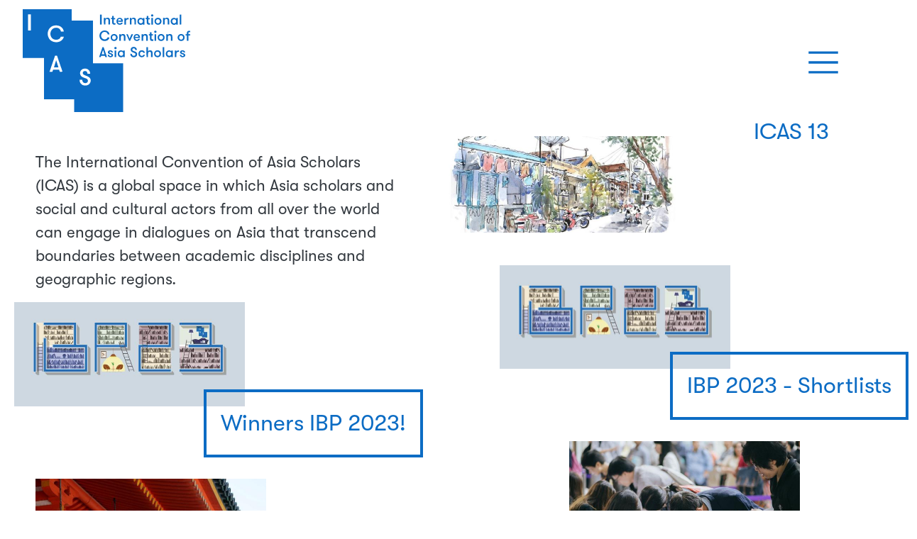

--- FILE ---
content_type: text/html; charset=UTF-8
request_url: https://icas.asia/es?page=1
body_size: 4972
content:
<!DOCTYPE html>
<html lang="es" dir="ltr">
  <head>
    <meta charset="utf-8" />
<script async src="https://www.googletagmanager.com/gtag/js?id=G-G1CHKS1BT4"></script>
<script>window.dataLayer = window.dataLayer || [];function gtag(){dataLayer.push(arguments)};gtag("js", new Date());gtag("set", "developer_id.dMDhkMT", true);gtag("config", "G-G1CHKS1BT4", {"groups":"default","page_placeholder":"PLACEHOLDER_page_location"});</script>
<meta name="Generator" content="Drupal 10 (https://www.drupal.org)" />
<meta name="MobileOptimized" content="width" />
<meta name="HandheldFriendly" content="true" />
<meta name="viewport" content="width=device-width, initial-scale=1, shrink-to-fit=no" />
<meta http-equiv="x-ua-compatible" content="ie=edge" />
<link rel="icon" href="/themes/custom/icas_bs/favicon.ico" type="image/vnd.microsoft.icon" />
<link rel="alternate" hreflang="en" href="https://icas.asia/" />
<link rel="canonical" href="https://icas.asia/homepage" />
<link rel="shortlink" href="https://icas.asia/node/446" />

    <title>Homepage | ICAS</title>
    <link rel="stylesheet" media="all" href="/sites/default/files/css/css_wqjBVOv21exTJLA2TqTpHEqI-wFKa214mOaITOE93bo.css?delta=0&amp;language=es&amp;theme=icas_bs&amp;include=[base64]" />
<link rel="stylesheet" media="all" href="/sites/default/files/css/css_9apVSno_1KrlkNw9i7QiyFyijv92AMVh21dGLYXtlc8.css?delta=1&amp;language=es&amp;theme=icas_bs&amp;include=[base64]" />

    <script src="https://use.fontawesome.com/releases/v5.12.0/js/all.js" defer crossorigin="anonymous"></script>
<script src="https://use.fontawesome.com/releases/v5.12.0/js/v4-shims.js" defer crossorigin="anonymous"></script>

  </head>
  <body class="layout-no-sidebars page-node-446 path-frontpage node--type-overview-page">
    <a href="#main-content" class="visually-hidden-focusable">
      Pasar al contenido principal
    </a>
    
      <div class="dialog-off-canvas-main-canvas" data-off-canvas-main-canvas>
    
<div id="page-wrapper">
  <div id="page">
    <header id="header" class="header" role="banner" aria-label="Site header">
                                <nav class="navbar bg-transparent" id="navbar-main">
                        <div class="container">
                            


  <a href="/es" title="Inicio" rel="home" class="navbar-brand">
          <img src="/themes/custom/icas_bs/logo.svg" alt="Inicio" class="site-logo" />
        <span class="site-name"></span>
  </a>


                              <button class="navbar-toggler collapsed" type="button" data-bs-toggle="offcanvas" data-bs-target="#CollapsingNavbar" aria-controls="CollapsingNavbar" aria-expanded="false" aria-label="Toggle navigation"><span class="navbar-toggler-icon"></span></button>
                <div class="offcanvas offcanvas-end" id="CollapsingNavbar">
                                      <div class="offcanvas-header">
                      <button type="button" class="btn-close text-reset" data-bs-dismiss="offcanvas" aria-label="Close"></button>
                    </div>
                    <div class="offcanvas-body">
                                      <nav role="navigation" aria-labelledby="block-icas-bs-main-menu-menu" id="block-icas-bs-main-menu" class="block block-menu navigation menu--main">
            
  <h2 class="visually-hidden" id="block-icas-bs-main-menu-menu">Main navigation</h2>
  

        
              <ul class="clearfix nav navbar-nav" data-component-id="bootstrap_barrio:menu_main">
                    <li class="nav-item menu-item--expanded dropdown">
                          <span class="nav-link dropdown-toggle nav-link-" data-bs-toggle="dropdown" aria-expanded="false" aria-haspopup="true">ICAS</span>
                        <ul class="dropdown-menu">
                    <li class="dropdown-item">
                          <a href="/icas13" class="nav-link--icas13">ICAS 13</a>
              </li>
                <li class="dropdown-item">
                          <a href="/about-icas" class="nav-link--about-icas">About</a>
              </li>
                <li class="dropdown-item">
                          <a href="http://eepurl.com/c_Dtm5" class="nav-link-http--eepurlcom-c-dtm5">Mailing list</a>
              </li>
                <li class="dropdown-item">
                          <a href="/icas-team" class="nav-link--icas-team">ICAS team</a>
              </li>
                <li class="dropdown-item">
                          <a href="/es/previous-conventions" class="nav-link--es-previous-conventions" data-drupal-link-system-path="previous-conventions">Previous conventions</a>
              </li>
                <li class="dropdown-item">
                          <a href="/africa-asia-initiative" class="nav-link--africa-asia-initiative">Africa-Asia initiative</a>
              </li>
                <li class="dropdown-item">
                          <a href="https://icas.asia/icas13-faq" class="nav-link-https--icasasia-icas13-faq">FAQs</a>
              </li>
        </ul>
  
              </li>
                <li class="nav-item menu-item--expanded dropdown">
                          <span class="nav-link dropdown-toggle nav-link-" data-bs-toggle="dropdown" aria-expanded="false" aria-haspopup="true">ICAS Book Prize</span>
                        <ul class="dropdown-menu">
                    <li class="dropdown-item">
                          <a href="/icas-book-prize" class="nav-link--icas-book-prize">Current IBP</a>
              </li>
                <li class="dropdown-item">
                          <a href="/es/ibp2023-submissions" class="nav-link--es-ibp2023-submissions" data-drupal-link-system-path="ibp2023-submissions">Submitted publications</a>
              </li>
                <li class="dropdown-item">
                          <a href="/es/ibp2023-thesis-submissions" class="nav-link--es-ibp2023-thesis-submissions" data-drupal-link-system-path="ibp2023-thesis-submissions">Submitted PhD theses</a>
              </li>
                <li class="dropdown-item">
                          <a href="/es/ibp2023-hk-article-submissions" class="nav-link--es-ibp2023-hk-article-submissions" data-drupal-link-system-path="ibp2023-hk-article-submissions">Submitted Hong Kong articles</a>
              </li>
                <li class="dropdown-item">
                          <a href="/es/previous-ibp" class="nav-link--es-previous-ibp" data-drupal-link-system-path="previous-ibp">Previous IBP Editions</a>
              </li>
        </ul>
  
              </li>
        </ul>
  



  </nav>


                                                        </div>
                                  </div>
                                                    </div>
                      </nav>
                  </header>
          <div class="highlighted">
        <aside class="container-xxl section clearfix" role="complementary">
            <div data-drupal-messages-fallback class="hidden"></div>


        </aside>
      </div>
            <div id="main-wrapper" class="layout-main-wrapper clearfix">
              <div id="main" class="container-xxl">
          
          <div class="row row-offcanvas row-offcanvas-left clearfix">
              <main class="main-content col" id="content" role="main">
                <section class="section">
                  <a href="#main-content" id="main-content" tabindex="-1"></a>
                    <div id="block-icas-bs-content" class="block block-system block-system-main-block">
  
    
      <div class="content">
      

<article data-history-node-id="446" lang="en" class="node node--type-overview-page node--view-mode-full clearfix">
  <header>
    
        
      </header>
  <div class="node__content clearfix">
    
            <div class="clearfix text-formatted field field--name-field-intro-text field--type-text-long field--label-hidden field__item"><p>The International Convention of Asia Scholars (ICAS) is a global space in which Asia scholars and social and cultural actors from all over the world can engage in dialogues on Asia that transcend boundaries between academic disciplines and geographic regions.</p>
</div>
      
<div  class="group-1">
    
      <div class="field field--name-field-homepage-link-group-1 field--type-entity-reference-revisions field--label-hidden field__items">
              <div class="field__item">  <div class="left-large-closed paragraph paragraph--type--homepage-item paragraph--view-mode--default">
          
            <div class="field field--name-field-home field--type-image field--label-hidden field__item">    <a href="https://icas.asia/icas13"><img loading="eager" srcset="/sites/default/files/styles/max_650x650/public/2024-01/Hongky%20Zein_1_0.jpg?itok=jklraDCE 1x" width="325" height="135" src="/sites/default/files/styles/max_325x325/public/2024-01/Hongky%20Zein_1_0.jpg?itok=wvLos_dr" alt=""></a>


</div>
      
            <div class="field field--name-field-homepage-link field--type-link field--label-hidden field__item"><a href="/icas13">ICAS 13</a></div>
      
      </div>
</div>
              <div class="field__item">  <div class="right-large-open paragraph paragraph--type--homepage-item paragraph--view-mode--default">
          
            <div class="field field--name-field-home field--type-image field--label-hidden field__item">    <a href="https://icas.asia/ibp-2023-shortlists"><img loading="eager" srcset="/sites/default/files/styles/max_650x650/public/2023-09/ibp23%20graphic2_0_1.jpg?itok=0xRKNR-5 1x" width="325" height="146" src="/sites/default/files/styles/max_325x325/public/2023-09/ibp23%20graphic2_0_1.jpg?itok=8OjWmXUv" alt=""></a>


</div>
      
            <div class="field field--name-field-homepage-link field--type-link field--label-hidden field__item"><a href="/ibp-2023-shortlists">IBP 2023 - Shortlists</a></div>
      
      </div>
</div>
              <div class="field__item">  <div class="left-large-open paragraph paragraph--type--homepage-item paragraph--view-mode--default">
          
            <div class="field field--name-field-home field--type-image field--label-hidden field__item">    <a href="https://icas.asia/winners-ibp-2023"><img loading="eager" srcset="/sites/default/files/styles/max_650x650/public/2023-09/ibp23%20graphic2_0_2.jpg?itok=sGD1Pf8A 1x" width="325" height="146" src="/sites/default/files/styles/max_325x325/public/2023-09/ibp23%20graphic2_0_2.jpg?itok=7kZYi26M" alt=""></a>


</div>
      
            <div class="field field--name-field-homepage-link field--type-link field--label-hidden field__item"><a href="/winners-ibp-2023">Winners IBP 2023!</a></div>
      
      </div>
</div>
          </div>
  
  </div>
<div  class="group-2">
    
      <div class="field field--name-field-homepage-link-group-2 field--type-entity-reference-revisions field--label-hidden field__items">
              <div class="field__item">  <div class="right-small-closed paragraph paragraph--type--homepage-item paragraph--view-mode--default">
          
            <div class="field field--name-field-home field--type-image field--label-hidden field__item">    <a href="http://eepurl.com/c_Dtm5"><img loading="eager" srcset="/sites/default/files/styles/max_650x650/public/2022-07/Stay_informed_ICAS10.jpg?itok=8S-Qa0_a 1x" width="325" height="217" src="/sites/default/files/styles/max_325x325/public/2022-07/Stay_informed_ICAS10.jpg?itok=tFJoDwZL" alt=""></a>


</div>
      
            <div class="field field--name-field-homepage-link field--type-link field--label-hidden field__item"><a href="http://eepurl.com/c_Dtm5">Subscribe to our mailing list</a></div>
      
      </div>
</div>
              <div class="field__item">  <div class="left-small-open paragraph paragraph--type--homepage-item paragraph--view-mode--default">
          
            <div class="field field--name-field-home field--type-image field--label-hidden field__item">    <a href="https://icas.asia/icas-12-conference-proceedings"><img loading="eager" srcset="/sites/default/files/styles/max_650x650/public/2023-05/Join-ICAS-12-in-Kyoto-%28ICAS-12%29_1A.png.jpg?itok=Ysc87QDB 1x" width="325" height="217" src="/sites/default/files/styles/max_325x325/public/2023-05/Join-ICAS-12-in-Kyoto-%28ICAS-12%29_1A.png.jpg?itok=bUP-GtoU" alt=""></a>


</div>
      
            <div class="field field--name-field-homepage-link field--type-link field--label-hidden field__item"><a href="/icas-12-conference-proceedings">ICAS 12 Conference Proceedings</a></div>
      
      </div>
</div>
          </div>
  
  </div>
  </div>
</article>

    </div>
  </div>


                </section>
              </main>
                                  </div>
        </div>
          </div>
        <footer class="site-footer">
              <div class="container-xxl">
                      <div class="site-footer__top clearfix">
                <section class="row region region-footer-first">
    <div id="block-footerlogos" class="block-content-basic block block-block-content block-block-content9b35fb00-4840-4fcc-96c3-11e2f652ab71">
  
    
      <div class="content">
      
            <div class="clearfix text-formatted field field--name-body field--type-text-with-summary field--label-hidden field__item"><p><img class="footer-logo" src="/themes/custom/icas_bs/images/logo-footer-ICAS.svg" data-entity-uuid data-entity-type alt="ICAS logo"><a href="https://www.iias.asia"><img class="footer-logo" src="/themes/custom/icas_bs/images/logo-footer-IIAS.svg" data-entity-uuid data-entity-type alt="IIAS logo"></a></p>
</div>
      
    </div>
  </div>
<nav role="navigation" aria-labelledby="block-icas-menu" id="block-icas" class="block block-menu navigation menu--icas">
      
  <h2 id="block-icas-menu">ICAS</h2>
  

        
                  <ul class="clearfix nav" data-component-id="bootstrap_barrio:menu">
                    <li class="nav-item">
                <a href="/about-icas" class="nav-link nav-link--about-icas">About</a>
              </li>
                <li class="nav-item">
                <a href="https://iias.us17.list-manage.com/subscribe?u=5bda00a9569229289e9e2cd5c&amp;id=e20ff6c969" class="nav-link nav-link-https--iiasus17list-managecom-subscribeu5bda00a9569229289e9e2cd5cide20ff6c969">Mailing list</a>
              </li>
                <li class="nav-item">
                <a href="/icas-team" class="nav-link nav-link--icas-team">ICAS team</a>
              </li>
                <li class="nav-item">
                <a href="/es/previous-conventions" class="nav-link nav-link--es-previous-conventions" data-drupal-link-system-path="previous-conventions">Previous conventions</a>
              </li>
                <li class="nav-item">
                <a href="/africa-asia-initiative" class="nav-link nav-link--africa-asia-initiative">Africa–Asia Initiative</a>
              </li>
        </ul>
  



  </nav>
<nav role="navigation" aria-labelledby="block-ibp-menu" id="block-ibp" class="block block-menu navigation menu--ibp">
      
  <h2 id="block-ibp-menu">IBP</h2>
  

        
                  <ul class="clearfix nav" data-component-id="bootstrap_barrio:menu">
                    <li class="nav-item">
                <a href="/icas-book-prize" class="nav-link nav-link--icas-book-prize">Current IBP</a>
              </li>
                <li class="nav-item">
                <a href="/es/ibp2023-submissions" class="nav-link nav-link--es-ibp2023-submissions" data-drupal-link-system-path="ibp2023-submissions">Submitted publications</a>
              </li>
                <li class="nav-item">
                <a href="/es/ibp2023-thesis-submissions" class="nav-link nav-link--es-ibp2023-thesis-submissions" data-drupal-link-system-path="ibp2023-thesis-submissions">Submitted PhD theses</a>
              </li>
                <li class="nav-item">
                <a href="/es/ibp2023-hk-article-submissions" class="nav-link nav-link--es-ibp2023-hk-article-submissions" data-drupal-link-system-path="ibp2023-hk-article-submissions">Submitted Hong Kong articles</a>
              </li>
                <li class="nav-item">
                <a href="/es/previous-ibp" class="nav-link nav-link--es-previous-ibp" data-drupal-link-system-path="previous-ibp">Previous IBP editions</a>
              </li>
        </ul>
  



  </nav>
<div id="block-contact" class="block-content-basic block block-block-content block-block-content2f7dcb3a-c143-4e01-8b03-24b16a385b81">
  
    
      <div class="content">
      
            <div class="clearfix text-formatted field field--name-body field--type-text-with-summary field--label-hidden field__item"><div class="footer-contact">
<div class="contact-box"><strong>ICAS &amp; IBP Secretariat</strong>&nbsp;&nbsp;<br>Witte Singel 27A<br>2311 BG Leiden&nbsp;&nbsp;<br>The Netherlands&nbsp;&nbsp;<br>T +31-71-527 2227&nbsp;&nbsp;<br>ICAS 13: <a href="mailto:icas13@iias.nl">icas13@iias.nl</a>&nbsp;<br>IBP: <a href="mailto:ibp@iias.nl" mailto="ibp@iias.nl">ibp@iias.nl</a></div>
<div class="socials">&nbsp;&nbsp;&nbsp;&nbsp;&nbsp;</div>
</div>
</div>
      
    </div>
  </div>
<div id="block-icas-bs-socialmedialinks" class="block-social-media-links block block-social-media-links-block">
  
    
      <div class="content">
      

<ul class="social-media-links--platforms platforms inline horizontal">
      <li>
      <a class="social-media-link-icon--facebook" href="https://www.facebook.com/asiascholars"  >
        <span class='fab fa-facebook fa-lg'></span>
      </a>

          </li>
      <li>
      <a class="social-media-link-icon--linkedin" href="https://www.linkedin.com/company/asianstudies"  >
        <span class='fab fa-linkedin fa-lg'></span>
      </a>

          </li>
      <li>
      <a class="social-media-link-icon--instagram" href="https://www.instagram.com/asiascholars"  >
        <span class='fab fa-instagram fa-lg'></span>
      </a>

          </li>
      <li>
      <a class="social-media-link-icon--twitter" href="https://x.com/asiascholars"  >
        <span class='fab fa-x-twitter fa-lg'></span>
      </a>

          </li>
      <li>
      <a class="social-media-link-icon--youtube" href="https://www.youtube.com/asianstudies"  >
        <span class='fab fa-youtube fa-lg'></span>
      </a>

          </li>
  </ul>

    </div>
  </div>

  </section>

              
              
              
            </div>
                            </div>
          </footer>
  </div>
</div>

  </div>

    
    <script type="application/json" data-drupal-selector="drupal-settings-json">{"path":{"baseUrl":"\/","pathPrefix":"es\/","currentPath":"node\/446","currentPathIsAdmin":false,"isFront":true,"currentLanguage":"es","currentQuery":{"page":"1"}},"pluralDelimiter":"\u0003","suppressDeprecationErrors":true,"google_analytics":{"account":"G-G1CHKS1BT4","trackOutbound":true,"trackMailto":true,"trackTel":true,"trackDownload":true,"trackDownloadExtensions":"7z|aac|arc|arj|asf|asx|avi|bin|csv|doc(x|m)?|dot(x|m)?|exe|flv|gif|gz|gzip|hqx|jar|jpe?g|js|mp(2|3|4|e?g)|mov(ie)?|msi|msp|pdf|phps|png|ppt(x|m)?|pot(x|m)?|pps(x|m)?|ppam|sld(x|m)?|thmx|qtm?|ra(m|r)?|sea|sit|tar|tgz|torrent|txt|wav|wma|wmv|wpd|xls(x|m|b)?|xlt(x|m)|xlam|xml|z|zip"},"field_group":{"html_element":{"mode":"default","context":"view","settings":{"classes":"group-1","id":"","element":"div","show_label":false,"label_element":"h3","label_element_classes":"","attributes":"","effect":"none","speed":"fast"}}},"user":{"uid":0,"permissionsHash":"9e6119d824b4084b661e477e24388b234002f4f39b12b9f209a8149f0f45d81c"}}</script>
<script src="/sites/default/files/js/js_9YFqXGrH_Dgh3SVU06ofbNXCYnczH73ojBCqTYC7DkM.js?scope=footer&amp;delta=0&amp;language=es&amp;theme=icas_bs&amp;include=eJx9ydEKgCAMQNEfMv0k2cTWYLpwo_Dv6yWIHnq7nIuqbj5gz8I4YMyEj4RVu8NZTVtNr4520N-LtnELpEpSM3SQ6VwsfSFwAct4D1EEWcyncKcLqLo56w"></script>

  </body>
</html>


--- FILE ---
content_type: image/svg+xml
request_url: https://icas.asia/themes/custom/icas_bs/images/logo-footer-ICAS.svg
body_size: 9347
content:
<?xml version="1.0" encoding="utf-8"?>
<!-- Generator: Adobe Illustrator 24.0.1, SVG Export Plug-In . SVG Version: 6.00 Build 0)  -->
<svg version="1.1" id="Layer_1" xmlns="http://www.w3.org/2000/svg" xmlns:xlink="http://www.w3.org/1999/xlink" x="0px" y="0px"
	 viewBox="0 0 355 216" style="enable-background:new 0 0 355 216;" xml:space="preserve">
<style type="text/css">
	.st0{fill:#FFFFFF;}
</style>
<title>ICAS logo footer</title>
<polygon class="st0" points="67.6,121.7 76.5,121.7 72.1,107.2 "/>
<path class="st0" d="M145.5,113.6V28.3h-42.6V5.5H5.3v97.6h42.6v82.4h60.2v25.7h97.6v-97.6H145.5z M21.4,47.8h-5.5V15.7h5.5
	L21.4,47.8z M79.5,130.5l-1.4-4.1H66l-1.4,4.1h-5.5l11.1-32.1h3.7L85,130.5L79.5,130.5z M72.9,66.8c4-0.1,7.5-2.6,8.8-6.4h5.8
	c-1.4,6.2-7.3,11.1-15.2,11.1c-10.5,0-16.9-7.8-16.9-16.9c0-8.7,6.2-16.8,16.3-16.8c9.6,0,14.8,5.5,15.8,12.5h-5.6
	c-0.7-4.6-4.9-8-9.6-7.8c-7.4,0-11.6,5.8-11.6,12.1C60.7,61.2,65.1,66.8,72.9,66.8z M129.9,158.1c-5.8,0-11.1-4.1-11.1-11.3h5.3
	c0,4.2,2.6,6.6,6.2,6.6c2.9,0,5.3-1.9,5.3-4.8c0-3.3-2.9-4.3-5.1-5.1c-5.9-2.1-10.6-3.9-10.6-10.3c0-5.3,4.6-8.8,10-8.8
	c5.8,0,10.2,4.1,10.2,10.1h-5.3c0-3.2-1.8-5.3-4.8-5.3c-2.6,0-4.8,1.4-4.8,4.1s2.3,3.9,4.7,4.7c5,1.8,11,3.9,11,10.1
	C140.9,154.6,135.9,158.1,129.9,158.1L129.9,158.1z"/>
<path class="st0" d="M159.4,16.6h3.4v19.9h-3.4V16.6z"/>
<path class="st0" d="M167.1,23.2h3.1v1.9c0.9-1.5,2.6-2.3,4.3-2.2c1.6-0.1,3.1,0.5,4,1.8c0.7,1.2,1,2.6,0.9,3.9v7.9h-3.1v-6.8
	c0-2.3-0.6-4-2.9-4s-3.2,1.7-3.2,4v6.8h-3.1L167.1,23.2z"/>
<path class="st0" d="M190.5,36.5c-0.8,0.1-1.5,0.2-2.3,0.2c-1.5,0-4.3-0.2-4.3-4.6v-6.1h-2.2v-2.6h2.3v-4h3.1v4h3v2.6h-3v5.4
	c0,2.3,0.7,2.6,1.9,2.6c0.5,0,1,0,1.6-0.1L190.5,36.5z"/>
<path class="st0" d="M195.4,30.8c0.1,1.9,1,3.4,3.5,3.4c1.2,0.2,2.4-0.6,2.8-1.7h3.1c-0.4,2.3-2.6,4.3-5.9,4.3c-4.4,0-6.6-3.1-6.6-7
	s2.4-7,6.5-7c3.3-0.1,6.1,2.6,6.1,5.9c0,0,0,0.1,0,0.1c0,0.6,0,1.3-0.1,1.9L195.4,30.8z M195.4,28.5h6.6c0.1-1.7-1.2-3.1-2.8-3.3
	c-0.1,0-0.2,0-0.4,0c-1.7-0.2-3.2,1.1-3.4,2.8C195.4,28.2,195.4,28.3,195.4,28.5z"/>
<path class="st0" d="M216.8,26.1c-0.4-0.1-0.8-0.1-1.2-0.1c-2.6,0-4.1,1.5-4.1,4.8v5.7h-3.1V23.2h3.1v2.1c0.9-1.4,2.4-2.3,4.1-2.3
	c0.4,0,0.8,0.1,1.2,0.2V26.1z"/>
<path class="st0" d="M219.3,23.2h3.1v1.9c0.9-1.5,2.6-2.3,4.3-2.2c1.6-0.1,3.1,0.5,4,1.8c0.7,1.2,1,2.6,0.9,3.9v7.9h-3.1v-6.8
	c0-2.3-0.6-4-2.9-4s-3.2,1.7-3.2,4v6.8h-3.1V23.2z"/>
<path class="st0" d="M248.6,23.2v13.2h-3.1v-1.8c-0.9,1.3-2.5,2.1-4.1,2.1c-3.7,0-6.8-3-6.8-6.7c0-0.1,0-0.2,0-0.3
	c-0.1-3.7,2.8-6.8,6.5-6.9c0.1,0,0.2,0,0.2,0c1.6,0,3.2,0.8,4.1,2.1v-1.8H248.6z M245.5,29.9c0.2-2.1-1.5-4-3.6-4.2s-4,1.5-4.2,3.6
	c0,0.2,0,0.4,0,0.6c-0.2,2.1,1.5,4,3.6,4.2c2.1,0.2,4-1.5,4.2-3.6C245.5,30.2,245.5,30,245.5,29.9z"/>
<path class="st0" d="M260,36.5c-0.8,0.1-1.5,0.2-2.3,0.2c-1.5,0-4.3-0.2-4.3-4.6v-6.1h-2.2v-2.6h2.2v-4h3.1v4h3v2.6h-3v5.4
	c0,2.3,0.7,2.6,1.9,2.6c0.5,0,1,0,1.6-0.1V36.5z"/>
<path class="st0" d="M264.1,16.1c1.3,0,2.3,1,2.3,2.3c0,1.3-1,2.3-2.3,2.3c-1.3,0-2.3-1-2.3-2.3c0,0,0,0,0,0
	C261.8,17.2,262.9,16.1,264.1,16.1z M262.6,23.2h3.1v13.2h-3.1V23.2z"/>
<path class="st0" d="M268.8,29.9c0-3.9,3.1-7,7-7s7,3.1,7,7s-3.1,7-7,7S268.8,33.7,268.8,29.9z M279.7,29.9c0.2-2.1-1.4-4-3.5-4.2
	s-4,1.4-4.2,3.5c0,0.2,0,0.5,0,0.7c-0.2,2.1,1.4,4,3.5,4.2c2.1,0.2,4-1.4,4.2-3.5C279.7,30.3,279.7,30.1,279.7,29.9z"/>
<path class="st0" d="M286,23.2h3.1v1.9c0.9-1.5,2.6-2.3,4.3-2.2c1.6-0.1,3.1,0.5,4,1.8c0.7,1.2,1,2.6,0.9,3.9v7.9h-3.1v-6.8
	c0-2.3-0.6-4-2.9-4s-3.2,1.7-3.2,4v6.8H286V23.2z"/>
<path class="st0" d="M315.3,23.2v13.2h-3.1v-1.8c-0.9,1.3-2.5,2.1-4.1,2.1c-3.7,0-6.8-3-6.8-6.7c0-0.1,0-0.2,0-0.3
	c-0.1-3.7,2.8-6.8,6.5-6.9c0.1,0,0.2,0,0.2,0c1.6,0,3.1,0.8,4.1,2.1v-1.8H315.3z M312.2,29.9c0.2-2.1-1.4-4-3.5-4.2s-4,1.4-4.2,3.5
	c0,0.2,0,0.5,0,0.7c-0.2,2.1,1.4,4,3.5,4.2c2.1,0.2,4-1.4,4.2-3.5C312.3,30.3,312.3,30.1,312.2,29.9z"/>
<path class="st0" d="M319.4,16.6h3.1v19.9h-3.1V16.6z"/>
<path class="st0" d="M178.3,62.5c-0.9,3.9-4.5,6.9-9.4,6.9c-5.6,0.2-10.2-4.2-10.4-9.7c0-0.2,0-0.5,0-0.7c0-5.4,3.9-10.4,10.1-10.4
	c5.9,0,9.1,3.4,9.8,7.7h-3.4c-0.5-2.9-3-4.9-5.9-4.8c-4.6,0-7.2,3.6-7.2,7.5c-0.2,3.9,2.8,7.3,6.8,7.5c0.2,0,0.5,0,0.7,0
	c2.5-0.1,4.6-1.7,5.4-4L178.3,62.5z"/>
<path class="st0" d="M180.6,62.3c0-3.9,3.1-7,6.9-7c3.9,0,7,3.1,7,7c0,3.9-3.1,7-6.9,7c0,0-0.1,0-0.1,0c-3.7,0.1-6.9-2.9-6.9-6.6
	C180.6,62.5,180.6,62.4,180.6,62.3z M191.5,62.3c-0.2-2.1-2-3.8-4.2-3.6c-2.1,0.2-3.8,2-3.6,4.2c0.2,2,1.8,3.6,3.9,3.6
	c2.2,0,4-1.9,3.9-4.1C191.5,62.3,191.5,62.3,191.5,62.3z"/>
<path class="st0" d="M197.9,55.6h3.1v1.8c0.9-1.5,2.6-2.3,4.3-2.2c1.6-0.1,3.1,0.5,4,1.8c0.7,1.2,1,2.6,0.9,3.9v7.9H207V62
	c0-2.3-0.7-4-2.9-4s-3.1,1.8-3.1,4v6.8h-3.1L197.9,55.6z"/>
<path class="st0" d="M215.1,55.6l3.6,8.8l3.7-8.8h3.3l-6,13.2h-2.1l-5.9-13.2H215.1z"/>
<path class="st0" d="M229.7,63.2c0.1,1.9,1,3.4,3.6,3.4c1.2,0.2,2.4-0.6,2.8-1.7h3.1c-0.4,2.3-2.6,4.3-5.9,4.3c-4.5,0-6.6-3.1-6.6-7
	s2.4-7,6.5-7c3.3-0.1,6.1,2.6,6.1,5.9c0,0,0,0.1,0,0.1c0,0.6,0,1.3-0.1,1.9L229.7,63.2z M229.7,60.9h6.6c0.1-1.7-1.1-3.1-2.8-3.3
	c-0.1,0-0.3,0-0.4,0c-1.7-0.2-3.2,1.1-3.4,2.8C229.7,60.6,229.7,60.7,229.7,60.9z"/>
<path class="st0" d="M242.7,55.6h3.1v1.8c0.9-1.5,2.6-2.3,4.3-2.2c1.6-0.1,3.1,0.5,4,1.8c0.7,1.2,1,2.5,0.9,3.9v7.9h-3.1V62
	c0-2.3-0.6-4-2.9-4s-3.2,1.7-3.2,4v6.8h-3.1L242.7,55.6z"/>
<path class="st0" d="M266.2,68.9c-0.8,0.1-1.5,0.2-2.3,0.2c-1.5,0-4.3-0.2-4.3-4.7v-6.2h-2.2v-2.6h2.2v-4h3.1v4h3v2.6h-3v5.4
	c0,2.3,0.7,2.6,1.9,2.6c0.5,0,1,0,1.6-0.1V68.9z"/>
<path class="st0" d="M270.3,48.5c1.3,0,2.3,1,2.3,2.3c0,1.3-1,2.3-2.3,2.3c-1.3,0-2.3-1-2.3-2.3C268.1,49.6,269.1,48.5,270.3,48.5z
	 M268.8,55.6h3.1v13.2h-3.1V55.6z"/>
<path class="st0" d="M275,62.3c0-3.9,3.1-7,6.9-7c3.9,0,7,3.1,7,6.9s-3.1,7-6.9,7c0,0,0,0,0,0c-3.7,0.1-6.9-2.8-7-6.6
	C275,62.5,275,62.4,275,62.3z M285.9,62.3c-0.2-2.1-2-3.8-4.2-3.6c-2.1,0.2-3.8,2-3.6,4.2c0.2,2,1.9,3.6,3.9,3.6
	c2.2,0,4-1.9,3.9-4.1C285.9,62.3,285.9,62.3,285.9,62.3L285.9,62.3z"/>
<path class="st0" d="M292.3,55.6h3.1v1.8c0.9-1.5,2.6-2.3,4.3-2.2c1.6-0.1,3.1,0.5,4,1.8c0.7,1.2,1,2.6,0.9,3.9v7.9h-3.1V62
	c0-2.3-0.6-4-2.9-4s-3.2,1.7-3.2,4v6.8h-3.1L292.3,55.6z"/>
<path class="st0" d="M315.1,62.3c0-3.9,3.1-7,7-7c3.9,0,7,3.1,7,7c0,3.9-3.1,7-7,7c0,0-0.1,0-0.1,0c-3.7,0.1-6.8-2.9-6.9-6.6
	C315.1,62.5,315.1,62.4,315.1,62.3z M325.9,62.3c-0.2-2.1-2-3.8-4.2-3.6c-2.1,0.2-3.8,2-3.6,4.2c0.2,2,1.8,3.6,3.8,3.6
	c2.2,0,4-1.8,3.9-4.1C325.9,62.3,325.9,62.3,325.9,62.3z"/>
<path class="st0" d="M339.9,51.8c-0.4-0.1-0.9-0.2-1.4-0.2c-1,0-2.1,0-2.1,2.1v2h3.5v2.6h-3.5v10.6h-3.1V58.2h-2.7v-2.6h2.7V54
	c0-5,3.2-5.2,4.8-5.2c0.6,0,1.2,0.1,1.8,0.3L339.9,51.8z"/>
<path class="st0" d="M170,101.3l-0.9-2.5h-7.4l-0.9,2.5h-3.4l6.9-19.9h2.3l6.9,19.9H170z M165.4,86.8l-2.8,9h5.5L165.4,86.8z"/>
<path class="st0" d="M185.5,97.6c0,2.8-2.4,4-5.3,4s-5.4-1.7-5.4-4.8h3c0,1.7,1.1,2.3,2.6,2.3c1.2,0,2.2-0.4,2.2-1.5
	s-1.3-1.3-4.1-2.4c-1.8-0.7-3.1-1.4-3.1-3.7c0-2.5,2.3-3.8,5-3.8s5,1.9,5,4.5h-3c0.1-1-0.7-1.9-1.7-2c-0.2,0-0.3,0-0.5,0
	c-1.1,0-1.9,0.5-1.9,1.4c0,1.1,1.2,1.3,3.6,2.2C183.7,94.5,185.5,95.2,185.5,97.6z"/>
<path class="st0" d="M190.4,80.9c1.3,0,2.3,1,2.3,2.3c0,1.3-1,2.3-2.3,2.3c-1.3,0-2.3-1-2.3-2.3c0,0,0,0,0,0
	C188.1,82,189.1,80.9,190.4,80.9z M188.8,88h3.1v13.2h-3.1V88z"/>
<path class="st0" d="M209,88v13.2h-3.1v-1.8c-0.9,1.3-2.5,2.1-4.1,2.1c-3.8-0.5-6.6-3.9-6.1-7.8c0.4-3.2,2.9-5.7,6.1-6.1
	c1.6,0,3.2,0.8,4.1,2.1V88H209z M205.9,94.6c-0.2-2.1-2-3.8-4.2-3.6c-2.1,0.2-3.8,2-3.6,4.2c0.2,2,1.8,3.6,3.9,3.6
	c2.2,0,4-1.8,3.9-4.1C205.9,94.7,205.9,94.7,205.9,94.6L205.9,94.6z"/>
<path class="st0" d="M223,94.8c-0.2,2,1.3,3.9,3.3,4c0.2,0,0.3,0,0.5,0c1.7,0.1,3.1-1.1,3.2-2.7c0-0.1,0-0.1,0-0.2
	c0-2-1.8-2.7-3.1-3.2c-3.6-1.3-6.6-2.4-6.6-6.3c0-3.3,2.8-5.4,6.2-5.4c3.3-0.1,6.2,2.5,6.3,5.8c0,0.1,0,0.3,0,0.4h-3.3
	c0-1.9-1.1-3.3-3-3.3c-1.6,0-3,0.8-3,2.5s1.4,2.4,2.9,2.9c3.1,1.1,6.8,2.4,6.8,6.2c0,4.1-3.1,6.2-6.8,6.2c-3.7,0.1-6.7-2.8-6.8-6.4
	c0-0.2,0-0.4,0-0.6L223,94.8z"/>
<path class="st0" d="M245.9,92.9c-0.2-1.4-1-2.4-3.1-2.4c-2.4,0-3.6,2-3.6,4.2s1.1,4.2,3.7,4.2c1.4,0.2,2.7-0.7,3-2.1h3.1
	c-0.4,2.8-2.4,4.9-6.3,4.9c-4.3,0-6.6-3.3-6.6-6.9s2.3-7,6.6-7s6.1,2.6,6.3,5.2L245.9,92.9z"/>
<path class="st0" d="M252.2,81.4h3.1v8.5c0.9-1.5,2.6-2.3,4.3-2.2c1.6-0.1,3.1,0.5,4,1.8c0.7,1.2,1,2.6,0.9,3.9v7.9h-3.1v-6.8
	c0-2.3-0.6-4-2.9-4s-3.2,1.7-3.2,4v6.8h-3.1L252.2,81.4z"/>
<path class="st0" d="M267.6,94.6c0-3.9,3.1-7,6.9-7c3.9,0,7,3.1,7,6.9c0,3.9-3.1,7-6.9,7c0,0-0.1,0-0.1,0c-3.7,0.1-6.9-2.9-7-6.6
	C267.6,94.9,267.6,94.8,267.6,94.6z M278.4,94.6c-0.2-2.1-2-3.8-4.2-3.6s-3.8,2-3.6,4.2c0.2,2,1.8,3.6,3.9,3.6c2.2,0,4-1.9,3.9-4.1
	C278.5,94.7,278.5,94.7,278.4,94.6L278.4,94.6z"/>
<path class="st0" d="M284.8,81.4h3.1v19.9h-3.1V81.4z"/>
<path class="st0" d="M305.1,88v13.2h-3.1v-1.8c-0.9,1.3-2.4,2.1-4.1,2.1c-3.8-0.5-6.6-3.9-6.1-7.8c0.4-3.2,2.9-5.7,6.1-6.1
	c1.6,0,3.2,0.8,4.1,2.1V88H305.1z M302.1,94.6c-0.2-2.1-2-3.8-4.2-3.6s-3.8,2-3.6,4.2c0.2,2,1.8,3.6,3.9,3.6c2.2,0,4-1.9,3.9-4.1
	C302.1,94.7,302.1,94.7,302.1,94.6L302.1,94.6z"/>
<path class="st0" d="M317.6,90.9c-0.4-0.1-0.8-0.2-1.2-0.2c-2.6,0-4.1,1.5-4.1,4.8v5.7h-3.1V88h3.1v2.1c0.9-1.4,2.4-2.3,4.1-2.3
	c0.4,0,0.8,0.1,1.2,0.2V90.9z"/>
<path class="st0" d="M330,97.6c0,2.8-2.4,4-5.3,4s-5.4-1.7-5.4-4.8h3c0,1.7,1.1,2.3,2.5,2.3c1.2,0,2.2-0.4,2.2-1.5s-1.3-1.3-4.1-2.4
	c-1.9-0.7-3.1-1.4-3.1-3.7c0-2.5,2.3-3.8,5-3.8s5,1.9,5,4.5h-3c0.1-1-0.7-1.9-1.7-2c-0.1,0-0.3,0-0.4,0c-1,0-1.9,0.5-1.9,1.4
	c0,1.1,1.2,1.3,3.6,2.2C328.3,94.5,330,95.2,330,97.6z"/>
</svg>


--- FILE ---
content_type: image/svg+xml
request_url: https://icas.asia/themes/custom/icas_bs/images/logo-footer-IIAS.svg
body_size: 10683
content:
<svg xmlns="http://www.w3.org/2000/svg" xmlns:xlink="http://www.w3.org/1999/xlink" width="139" height="83" viewBox="0 0 139 83"><defs><path id="a" d="M121.44 5699.94h3.502l-1.75-5.79z"/><path id="b" d="M141.29 5724.8c-.795.689-1.869 1.053-3.101 1.053-1.193 0-2.266-.405-3.061-1.214-.875-.85-1.352-2.025-1.352-3.401h2.147c0 1.62.954 2.631 2.465 2.631 1.192 0 2.067-.81 2.067-1.903 0-1.336-1.153-1.74-2.027-2.065-1.273-.445-2.267-.85-2.982-1.417-.835-.688-1.233-1.538-1.233-2.753 0-1.012.438-1.943 1.193-2.591.716-.648 1.71-.972 2.783-.972 2.385 0 4.095 1.7 4.095 4.09h-2.147c0-1.296-.755-2.146-1.908-2.146s-1.909.648-1.909 1.62c0 1.052.955 1.538 1.869 1.902h.04c.994.365 2.067.77 2.902 1.377.954.688 1.431 1.579 1.431 2.712.04 1.296-.437 2.349-1.272 3.077zm-15.156-21.266l-.557-1.658h-4.776l-.557 1.658h-2.23v-.04l4.419-12.987h1.512l4.418 13.027zm-13.572-21.367h-2.189v-13.078h2.19zm-17.154 12.986h-2.19v-13.027h2.19zm58.507-8.735H145V5665h-38.846v12.997H89v39.516h26.07v8.38h15.084v21.986H169v-39.517h-15.085z"/><path id="c" d="M159.81 5668.5h1.372v8.234h-1.372z"/><path id="d" d="M162.87 5671.226h1.25v.744c.324-.579.97-.91 1.736-.91.767 0 1.291.29 1.614.745.282.414.363.869.363 1.614v3.269h-1.25v-2.856c0-.951-.283-1.655-1.17-1.655-.889 0-1.292.704-1.292 1.655v2.856h-1.251v-5.462z"/><path id="e" d="M172.31 5676.729a5.137 5.137 0 0 1-.927.082c-.605 0-1.735-.082-1.735-1.944v-2.566h-.888v-1.076h.888v-1.655h1.25v1.655h1.211v1.076h-1.21v2.276c0 .952.282 1.076.766 1.076.202 0 .525-.042.646-.042v1.118z"/><path id="f" d="M174.253 5673.413h2.658c0-.823-.523-1.358-1.289-1.358-.765 0-1.37.452-1.37 1.358zm-.002.957c.04.787.403 1.407 1.452 1.407.726 0 .969-.33 1.13-.703h1.25c-.16.952-1.048 1.78-2.38 1.78-1.816 0-2.663-1.284-2.663-2.897 0-1.656.968-2.897 2.623-2.897 1.372 0 2.461 1.076 2.461 2.483 0 .207 0 .455-.04.786h-3.833z"/><path id="g" d="M182.89 5672.431c-.202-.041-.283-.041-.485-.041-1.049 0-1.654.62-1.654 1.986v2.359H179.5v-5.504h1.25v.91c.243-.496.929-.951 1.655-.951.202 0 .363.041.484.083z"/><path id="h" d="M183.86 5671.226h1.25v.744c.324-.579.97-.91 1.736-.91.767 0 1.291.29 1.614.745.282.414.363.869.363 1.614v3.269h-1.25v-2.856c0-.951-.283-1.655-1.17-1.655-.889 0-1.292.704-1.292 1.655v2.856h-1.251z"/><path id="i" d="M194.388 5674c0-.952-.605-1.739-1.573-1.739-.929 0-1.574.787-1.574 1.738 0 .952.605 1.738 1.574 1.738.968 0 1.573-.827 1.573-1.738zm1.251-2.773v5.462h-1.25v-.745c-.324.538-1.05.87-1.655.87-1.614 0-2.744-1.325-2.744-2.897 0-1.573 1.13-2.897 2.744-2.897.605 0 1.331.331 1.654.869v-.745h1.251z"/><path id="j" d="M200.24 5676.729a5.137 5.137 0 0 1-.927.082c-.605 0-1.735-.082-1.735-1.944v-2.566h-.888v-1.076h.888v-1.655h1.25v1.655h1.211v1.076h-1.21v2.276c0 .952.282 1.076.766 1.076.202 0 .525-.042.646-.042z"/><path id="k" d="M201.242 5671.228h1.251v5.462h-1.25zm.646-2.938c.525 0 .928.414.928.952s-.403.951-.928.951c-.524 0-.928-.413-.928-.951s.404-.952.928-.952z"/><path id="l" d="M208.148 5673.992c0-.948-.605-1.731-1.573-1.731-.929 0-1.574.783-1.574 1.73 0 .948.605 1.731 1.574 1.731.968 0 1.573-.824 1.573-1.73zm-4.398.005c0-1.573 1.13-2.897 2.825-2.897 1.735 0 2.824 1.324 2.824 2.897 0 1.572-1.13 2.896-2.824 2.896-1.695-.041-2.825-1.365-2.825-2.896z"/><path id="m" d="M210.69 5671.226h1.25v.744c.324-.579.97-.91 1.736-.91.767 0 1.291.29 1.614.745.282.414.363.869.363 1.614v3.269h-1.25v-2.856c0-.951-.283-1.655-1.17-1.655-.889 0-1.292.704-1.292 1.655v2.856h-1.251z"/><path id="n" d="M221.218 5674c0-.952-.605-1.739-1.573-1.739-.929 0-1.574.787-1.574 1.738 0 .952.605 1.738 1.574 1.738.968 0 1.573-.827 1.573-1.738zm1.251-2.773v5.462h-1.25v-.745c-.324.538-1.05.87-1.655.87-1.614 0-2.744-1.325-2.744-2.897 0-1.573 1.13-2.897 2.744-2.897.605 0 1.331.331 1.654.869v-.745h1.251z"/><path id="o" d="M224.13 5668.5h1.25v8.234h-1.25z"/><path id="p" d="M159.81 5681.94h1.372v8.234h-1.372z"/><path id="q" d="M162.87 5684.716h1.25v.744c.324-.579.97-.91 1.736-.91.767 0 1.291.29 1.614.745.282.414.363.869.363 1.614v3.269h-1.25v-2.856c0-.951-.283-1.655-1.17-1.655-.889 0-1.292.704-1.292 1.655v2.856h-1.251v-5.462z"/><path id="r" d="M173.368 5688.645c0 1.159-.969 1.655-2.14 1.655-1.129 0-2.178-.703-2.178-1.986h1.21c0 .704.444.993 1.05.993.484 0 .887-.165.887-.62 0-.538-.524-.538-1.654-.994-.726-.29-1.291-.579-1.291-1.53 0-1.035.928-1.573 2.017-1.573 1.13 0 2.058.786 2.058 1.862h-1.21c0-.538-.242-.828-.848-.828-.444 0-.766.207-.766.621 0 .455.484.538 1.452.91.686.207 1.413.497 1.413 1.49z"/><path id="s" d="M177.68 5690.179a5.137 5.137 0 0 1-.927.082c-.605 0-1.735-.082-1.735-1.944v-2.566h-.888v-1.076h.888v-1.655h1.25v1.655h1.211v1.076h-1.21v2.276c0 .952.282 1.076.766 1.076.202 0 .525-.042.646-.042v1.118z"/><path id="t" d="M178.691 5684.72h1.254v5.461h-1.254zm.647-2.98c.525 0 .928.414.928.952 0 .496-.403.951-.928.951-.524 0-.928-.413-.928-.951 0-.497.404-.952.928-.952z"/><path id="u" d="M184.54 5690.179a5.137 5.137 0 0 1-.927.082c-.605 0-1.735-.082-1.735-1.944v-2.566h-.888v-1.076h.888v-1.655h1.25v1.655h1.211v1.076h-1.21v2.276c0 .952.282 1.076.766 1.076.202 0 .525-.042.646-.042v1.118z"/><path id="v" d="M190.433 5684.72v5.462h-1.25v-.745c-.324.58-.97.91-1.736.91s-1.291-.29-1.614-.744c-.282-.414-.363-.87-.363-1.614v-3.269h1.25v2.855c0 .952.283 1.655 1.171 1.655.888 0 1.291-.703 1.291-1.655v-2.855z"/><path id="w" d="M194.99 5690.179a5.137 5.137 0 0 1-.927.082c-.605 0-1.735-.082-1.735-1.944v-2.566h-.888v-1.076h.888v-1.655h1.25v1.655h1.211v1.076h-1.21v2.276c0 .952.282 1.076.766 1.076.202 0 .525-.042.646-.042z"/><path id="x" d="M196.93 5686.869h2.664c0-.828-.525-1.366-1.292-1.366-.766.041-1.371.497-1.371 1.366zm0 .951c.04.787.404 1.407 1.453 1.407.726 0 .969-.33 1.13-.703h1.25c-.16.952-1.048 1.78-2.38 1.78-1.816 0-2.663-1.284-2.663-2.897 0-1.656.968-2.897 2.623-2.897 1.372 0 2.461 1.076 2.461 2.483 0 .207 0 .455-.04.786h-3.833z"/><path id="y" d="M208.393 5683.101a2.326 2.326 0 0 0-.565-.082c-.404 0-.848 0-.848.869v.827h1.413v1.076h-1.413v4.428h-1.25v-4.47h-1.09v-1.075h1.09v-.662c0-2.11 1.29-2.152 1.936-2.152.323 0 .606.083.727.124z"/><path id="z" d="M213.388 5687.442c0-.95-.605-1.733-1.573-1.733-.929 0-1.574.784-1.574 1.733 0 .949.605 1.733 1.574 1.733.928 0 1.573-.784 1.573-1.733zm-4.398.005c0-1.573 1.13-2.897 2.825-2.897 1.735 0 2.824 1.324 2.824 2.897 0 1.572-1.13 2.896-2.824 2.896-1.736 0-2.825-1.365-2.825-2.896z"/><path id="A" d="M219.33 5685.871c-.202-.041-.283-.041-.485-.041-1.049 0-1.654.62-1.654 1.986v2.359h-1.251v-5.462h1.25v.869c.243-.497.929-.952 1.655-.952.202 0 .363.041.484.083z"/><path id="B" d="M162.268 5697.669l-1.13 3.718h2.22zm1.816 5.955l-.363-1.034h-3.026l-.363 1.034H159l2.784-8.234h.928l2.784 8.234z"/><path id="C" d="M170.338 5702.095c0 1.159-.969 1.655-2.14 1.655-1.129 0-2.178-.703-2.178-1.986h1.21c0 .704.444.993 1.05.993.484 0 .887-.165.887-.62 0-.538-.524-.538-1.654-.994-.726-.29-1.291-.579-1.291-1.53 0-1.035.928-1.573 2.017-1.573 1.13 0 2.058.786 2.058 1.862h-1.21c0-.538-.242-.828-.848-.828-.444 0-.766.207-.766.621 0 .455.484.538 1.452.91.686.249 1.413.497 1.413 1.49z"/><path id="D" d="M171.631 5698.168h1.254v5.462h-1.254zm.647-2.938c.525 0 .928.414.928.952 0 .496-.403.951-.928.951-.524 0-.928-.413-.928-.951s.404-.952.928-.952z"/><path id="E" d="M178.528 5700.898c0-.952-.605-1.738-1.573-1.738-.929 0-1.574.786-1.574 1.738s.605 1.738 1.574 1.738c.928 0 1.573-.786 1.573-1.738zm1.251-2.731v5.462h-1.25v-.745c-.324.538-1.05.87-1.655.87-1.614 0-2.744-1.325-2.744-2.897 0-1.573 1.13-2.897 2.744-2.897.605 0 1.331.331 1.654.869v-.745h1.251z"/><path id="F" d="M181.39 5698.166h1.25v.744c.324-.579.97-.91 1.736-.91.767 0 1.291.29 1.614.745.282.414.363.869.363 1.614v3.269h-1.25v-2.856c0-.951-.283-1.655-1.17-1.655-.889 0-1.292.704-1.292 1.655v2.856h-1.251v-5.462z"/><path id="G" d="M192.012 5700.933c0 1.076.646 1.697 1.574 1.697.726 0 1.331-.497 1.331-1.242 0-.827-.726-1.117-1.291-1.324-1.453-.538-2.663-.993-2.663-2.648 0-1.366 1.13-2.276 2.502-2.276 1.452 0 2.542 1.034 2.542 2.566h-1.332c0-.828-.444-1.366-1.21-1.366-.646 0-1.211.372-1.211 1.034 0 .663.565.994 1.17 1.2 1.251.456 2.744.994 2.744 2.566 0 1.697-1.25 2.607-2.744 2.607-1.452 0-2.784-1.035-2.784-2.897h1.372z"/><path id="H" d="M200.44 5703.629a5.137 5.137 0 0 1-.927.082c-.605 0-1.735-.082-1.735-1.944v-2.566h-.888v-1.076h.888v-1.655h1.25v1.655h1.211v1.076h-1.21v2.276c0 .952.282 1.076.766 1.076.202 0 .525-.042.646-.042z"/><path id="I" d="M206.293 5698.17v5.462h-1.25v-.745c-.324.58-.97.91-1.736.91s-1.291-.29-1.614-.744c-.282-.414-.363-.87-.363-1.614v-3.269h1.25v2.855c0 .952.283 1.655 1.171 1.655.888 0 1.291-.703 1.291-1.655v-2.855z"/><path id="J" d="M211.978 5700.89c0-.95-.605-1.733-1.573-1.733-.929 0-1.574.784-1.574 1.733 0 .949.605 1.733 1.574 1.733.968 0 1.573-.784 1.573-1.733zm0 1.991c-.323.538-1.049.869-1.654.869-1.614 0-2.744-1.324-2.744-2.897 0-1.572 1.13-2.896 2.744-2.896.605 0 1.331.33 1.654.869v-3.476h1.251v8.234h-1.25z"/><path id="K" d="M214.842 5698.168h1.251v5.462h-1.25zm.646-2.938c.525 0 .928.414.928.952 0 .496-.403.951-.928.951-.524 0-.928-.413-.928-.951s.404-.952.928-.952z"/><path id="L" d="M218.64 5700.317h2.664c0-.827-.525-1.365-1.292-1.365-.766.041-1.371.496-1.371 1.365zm0 .993c.04.787.404 1.407 1.453 1.407.726 0 .969-.33 1.13-.703h1.25c-.16.952-1.048 1.78-2.38 1.78-1.816 0-2.663-1.284-2.663-2.897 0-1.656.968-2.897 2.623-2.897 1.372 0 2.461 1.076 2.461 2.483 0 .207 0 .455-.04.786h-3.833z"/><path id="M" d="M227.798 5702.095c0 1.159-.969 1.655-2.14 1.655-1.129 0-2.178-.703-2.178-1.986h1.21c0 .704.444.993 1.05.993.484 0 .887-.165.887-.62 0-.538-.524-.538-1.654-.994-.726-.29-1.291-.579-1.291-1.53 0-1.035.928-1.573 2.017-1.573 1.13 0 2.058.786 2.058 1.862h-1.21c0-.538-.242-.828-.848-.828-.444 0-.766.207-.766.621 0 .455.484.538 1.452.91.686.249 1.413.497 1.413 1.49z"/></defs><use fill="#fff" xlink:href="#a" transform="translate(-89 -5665)"/><use fill="#fff" xlink:href="#b" transform="translate(-89 -5665)"/><g fill="#fff" transform="translate(-89 -5665)"><use xlink:href="#c"/><use xlink:href="#d"/><use xlink:href="#e"/><use xlink:href="#f"/><use xlink:href="#g"/><use xlink:href="#h"/><use xlink:href="#i"/><use xlink:href="#j"/><use xlink:href="#k"/><use xlink:href="#l"/><use xlink:href="#m"/><use xlink:href="#n"/><use xlink:href="#o"/><use xlink:href="#p"/><use xlink:href="#q"/><use xlink:href="#r"/><use xlink:href="#s"/><use xlink:href="#t"/><use xlink:href="#u"/><use xlink:href="#v"/><use xlink:href="#w"/><use xlink:href="#x"/><use xlink:href="#y"/><use xlink:href="#z"/><use xlink:href="#A"/><use xlink:href="#B"/><use xlink:href="#C"/><use xlink:href="#D"/><use xlink:href="#E"/><use xlink:href="#F"/><use xlink:href="#G"/><use xlink:href="#H"/><use xlink:href="#I"/><use xlink:href="#J"/><use xlink:href="#K"/><use xlink:href="#L"/><use xlink:href="#M"/></g></svg>

--- FILE ---
content_type: image/svg+xml
request_url: https://icas.asia/themes/custom/icas_bs/logo.svg
body_size: 9399
content:
<?xml version="1.0" encoding="utf-8"?>
<!-- Generator: Adobe Illustrator 24.0.1, SVG Export Plug-In . SVG Version: 6.00 Build 0)  -->
<svg version="1.1" id="Layer_1" xmlns="http://www.w3.org/2000/svg" xmlns:xlink="http://www.w3.org/1999/xlink" x="0px" y="0px"
	 viewBox="0 0 235.8 145" style="enable-background:new 0 0 235.8 145;" xml:space="preserve">
<style type="text/css">
	.st0{fill:#0C6CC4;}
</style>
<g id="Layer_2_1_">
</g>
<g id="Layer_3">
	<g>
		<polygon class="st0" points="44,81.9 50.2,81.9 47,71.8 		"/>
		<path class="st0" d="M98.8,76.2V16h-30V0H0v68.8h30v58.1h42.5V145h68.8V76.2H98.8z M11.4,29.9H7.5V7.2h3.9V29.9z M52.2,88.2
			L52.2,88.2l-1-2.9h-8.5l-1,2.9h-4v-0.1l7.8-22.7h2.7l0,0l7.8,22.7L52.2,88.2L52.2,88.2z M57.9,38.7c-0.5,2.2-1.8,4.2-3.7,5.6
			c-2,1.5-4.4,2.2-7.1,2.2c-3.5,0-6.5-1.2-8.8-3.5c-2-2.2-3.2-5.2-3.2-8.4c0-3.1,1.1-6,3.1-8.2c2.2-2.4,5.1-3.6,8.5-3.6
			c3.2,0,5.9,0.9,7.8,2.6c1.8,1.5,3,3.7,3.3,6.2v0h-4l0,0c-0.6-3.3-3.2-5.5-6.7-5.5c-2.5,0-4.5,0.9-6,2.6c-1.3,1.5-2.2,3.6-2.2,5.9
			c0,2.3,0.8,4.5,2.2,6c1.5,1.7,3.8,2.5,6.3,2.5c1.3,0,2.6-0.5,3.8-1.2c1.2-0.8,2-2,2.3-3.2l0,0L57.9,38.7L57.9,38.7z M93.3,105.8
			c-1.4,1.2-3.3,1.8-5.5,1.8c-2.1,0-4.1-0.8-5.4-2.1C80.8,104,80,102,80,99.6v-0.1h3.8v0.1c0,2.8,1.7,4.6,4.3,4.6
			c2.2,0,3.7-1.4,3.7-3.3c0-2.3-2.1-3.1-3.6-3.6c-2.3-0.8-4-1.4-5.3-2.5c-1.5-1.2-2.2-2.7-2.2-4.8c0-1.8,0.8-3.4,2.1-4.6
			c1.3-1.1,3.1-1.7,4.9-1.7c4.2,0,7.2,3,7.2,7.1v0.1h-3.8v-0.1c0-2.2-1.3-3.7-3.3-3.7s-3.3,1.1-3.3,2.8c0,1.8,1.7,2.7,3.3,3.3
			l0.1,0.1c1.8,0.6,3.7,1.3,5.2,2.4c1.7,1.2,2.6,2.8,2.6,4.7C95.7,102.6,94.8,104.4,93.3,105.8z"/>
	</g>
	<g>
		<g>
			<path class="st0" d="M108.8,7.6h2.4v14h-2.4V7.6z"/>
			<path class="st0" d="M114.2,12.3h2.2v1.3c0.6-1,1.7-1.6,3.1-1.6c1.3,0,2.3,0.5,2.8,1.2c0.4,0.7,0.6,1.5,0.6,2.7v5.5h-2.2v-4.9
				c0-1.6-0.4-2.9-2-2.9c-1.5,0-2.2,1.2-2.2,2.9v4.9h-2.2L114.2,12.3L114.2,12.3z"/>
			<path class="st0" d="M130.6,21.6c-0.4,0-1,0.1-1.6,0.1c-1.1,0-3.1-0.1-3.1-3.3v-4.4h-1.6v-1.8h1.6V9.5h2.2v2.9h2.1v1.8h-2.1V18
				c0,1.6,0.5,1.8,1.4,1.8c0.4,0,0.9,0,1.1-0.1V21.6z"/>
			<path class="st0" d="M134.1,17.6c0.1,1.4,0.7,2.5,2.5,2.5c1.2,0,1.7-0.5,2-1.2h2.2c-0.2,1.6-1.8,3-4.2,3c-3.1,0-4.6-2.1-4.6-4.9
				c0-2.8,1.6-4.9,4.6-4.9c2.4,0,4.4,1.8,4.4,4.2c0,0.3,0,0.8-0.1,1.4L134.1,17.6L134.1,17.6z M134.1,16h4.6c0-1.4-0.9-2.3-2.2-2.3
				C135.1,13.7,134.1,14.5,134.1,16z"/>
			<path class="st0" d="M149.1,14.4c-0.4-0.1-0.5-0.1-0.9-0.1c-1.9,0-2.9,1.1-2.9,3.4v4.1h-2.2v-9.4h2.2v1.5
				c0.4-0.9,1.6-1.6,2.9-1.6c0.4,0,0.6,0.1,0.9,0.1V14.4z"/>
			<path class="st0" d="M150.8,12.3h2.2v1.3c0.6-1,1.6-1.6,3.1-1.6c1.4,0,2.3,0.5,2.8,1.2c0.4,0.7,0.6,1.5,0.6,2.7v5.5h-2.2v-4.9
				c0-1.6-0.4-2.9-2-2.9c-1.5,0-2.2,1.2-2.2,2.9v4.9h-2.2L150.8,12.3L150.8,12.3z"/>
			<path class="st0" d="M171.4,12.3v9.4h-2.2v-1.2c-0.6,1-1.8,1.5-2.9,1.5c-2.9,0-4.8-2.2-4.8-4.9s1.9-4.9,4.8-4.9
				c1.1,0,2.3,0.6,2.9,1.5v-1.2L171.4,12.3L171.4,12.3z M169.2,17c0-1.6-1.1-2.9-2.8-2.9s-2.8,1.4-2.8,2.9s1.1,3,2.8,3
				C168.1,20,169.2,18.6,169.2,17z"/>
			<path class="st0" d="M179.4,21.6c-0.4,0-1,0.1-1.6,0.1c-1.1,0-3.1-0.1-3.1-3.3v-4.4h-1.6v-1.8h1.6V9.5h2.2v2.9h2.1v1.8H177V18
				c0,1.6,0.5,1.8,1.4,1.8c0.4,0,0.9,0,1.1-0.1L179.4,21.6L179.4,21.6z"/>
			<path class="st0" d="M182.3,7.2c0.9,0,1.6,0.7,1.6,1.6s-0.7,1.6-1.6,1.6c-0.9,0-1.6-0.7-1.6-1.6C180.7,8,181.4,7.2,182.3,7.2z
				 M181.2,12.3h2.2v9.4h-2.2V12.3z"/>
			<path class="st0" d="M185.6,17c0-2.6,1.9-4.9,4.9-4.9c3,0,4.9,2.2,4.9,4.9s-1.9,4.9-4.9,4.9C187.5,21.9,185.6,19.6,185.6,17z
				 M193.2,17c0-1.6-1.1-2.9-2.8-2.9s-2.8,1.4-2.8,2.9s1.1,3,2.8,3C192.1,20,193.2,18.6,193.2,17z"/>
			<path class="st0" d="M197.6,12.3h2.2v1.3c0.6-1,1.6-1.6,3.1-1.6c1.4,0,2.3,0.5,2.8,1.2c0.4,0.7,0.6,1.5,0.6,2.7v5.5h-2.2v-4.9
				c0-1.6-0.4-2.9-2-2.9c-1.5,0-2.2,1.2-2.2,2.9v4.9h-2.2L197.6,12.3L197.6,12.3z"/>
			<path class="st0" d="M218.3,12.3v9.4h-2.2v-1.2c-0.6,1-1.8,1.5-2.9,1.5c-2.9,0-4.8-2.2-4.8-4.9s1.9-4.9,4.8-4.9
				c1.1,0,2.3,0.6,2.9,1.5v-1.2L218.3,12.3L218.3,12.3z M216.1,17c0-1.6-1.1-2.9-2.8-2.9s-2.8,1.4-2.8,2.9s1.1,3,2.8,3
				C215.1,20,216.1,18.6,216.1,17z"/>
			<path class="st0" d="M221.1,7.6h2.2v14h-2.2V7.6z"/>
			<path class="st0" d="M122.1,40c-0.6,2.8-3.2,4.8-6.7,4.8c-4.6,0-7.4-3.5-7.4-7.4c0-3.8,2.8-7.4,7.2-7.4c4.2,0,6.4,2.4,6.9,5.4
				h-2.4c-0.3-1.9-1.8-3.4-4.2-3.4c-3.2,0-5.1,2.5-5.1,5.2c0,2.9,1.9,5.3,5.3,5.3c1.6,0,3.3-1.2,3.8-2.8h2.5V40z"/>
			<path class="st0" d="M123.8,39.9c0-2.7,1.9-4.9,4.9-4.9c3,0,4.9,2.2,4.9,4.9s-1.9,4.9-4.9,4.9C125.7,44.8,123.8,42.5,123.8,39.9z
				 M131.4,39.9c0-1.6-1.1-3-2.8-3c-1.7,0-2.8,1.3-2.8,3c0,1.6,1.1,3,2.8,3C130.4,42.8,131.4,41.5,131.4,39.9z"/>
			<path class="st0" d="M135.9,35.2h2.2v1.3c0.6-1,1.6-1.5,3.1-1.5c1.4,0,2.3,0.5,2.8,1.2c0.4,0.7,0.6,1.5,0.6,2.8v5.5h-2.2v-4.8
				c0-1.6-0.4-2.8-2-2.8c-1.5,0-2.2,1.2-2.2,2.8v4.8h-2.2L135.9,35.2L135.9,35.2z"/>
			<path class="st0" d="M147.9,35.2l2.6,6.2l2.6-6.2h2.4l-4.2,9.3h-1.4l-4.1-9.3H147.9z"/>
			<path class="st0" d="M158.2,40.5c0.1,1.3,0.7,2.5,2.5,2.5c1.2,0,1.7-0.5,2-1.2h2.2c-0.2,1.6-1.8,3-4.2,3c-3.1,0-4.6-2.2-4.6-4.9
				c0-2.8,1.6-4.9,4.6-4.9c2.4,0,4.4,1.8,4.4,4.2c0,0.3,0,0.8-0.1,1.3L158.2,40.5L158.2,40.5z M158.2,39h4.6c0-1.4-0.9-2.3-2.2-2.3
				C159.2,36.7,158.2,37.4,158.2,39z"/>
			<path class="st0" d="M167.4,35.2h2.2v1.3c0.6-1,1.6-1.5,3.1-1.5c1.4,0,2.3,0.5,2.8,1.2c0.4,0.7,0.6,1.5,0.6,2.8v5.5h-2.2v-4.8
				c0-1.6-0.4-2.8-2-2.8c-1.5,0-2.2,1.2-2.2,2.8v4.8h-2.2L167.4,35.2L167.4,35.2z"/>
			<path class="st0" d="M183.9,44.6c-0.4,0-1,0.1-1.6,0.1c-1.1,0-3.1-0.2-3.1-3.3V37h-1.6v-1.8h1.6v-2.8h2.2v2.8h2.1V37h-2.1v3.8
				c0,1.6,0.5,1.8,1.4,1.8c0.4,0,0.9,0,1.1-0.1V44.6z"/>
			<path class="st0" d="M186.8,30.2c0.9,0,1.6,0.7,1.6,1.6s-0.7,1.6-1.6,1.6c-0.9,0-1.6-0.7-1.6-1.6C185.1,31,185.9,30.2,186.8,30.2
				z M185.6,35.2h2.2v9.3h-2.2V35.2z"/>
			<path class="st0" d="M190,39.9c0-2.7,1.9-4.9,4.9-4.9c3,0,4.9,2.2,4.9,4.9s-1.9,4.9-4.9,4.9C191.9,44.8,190,42.5,190,39.9z
				 M197.7,39.9c0-1.6-1.1-3-2.8-3s-2.8,1.3-2.8,3c0,1.6,1.1,3,2.8,3C196.6,42.8,197.7,41.5,197.7,39.9z"/>
			<path class="st0" d="M202.1,35.2h2.2v1.3c0.6-1,1.6-1.5,3.1-1.5c1.4,0,2.3,0.5,2.8,1.2c0.4,0.7,0.6,1.5,0.6,2.8v5.5h-2.2v-4.8
				c0-1.6-0.4-2.8-2-2.8c-1.5,0-2.2,1.2-2.2,2.8v4.8h-2.2L202.1,35.2L202.1,35.2z"/>
			<path class="st0" d="M218.2,39.9c0-2.7,1.9-4.9,4.9-4.9c3,0,4.9,2.2,4.9,4.9s-1.9,4.9-4.9,4.9C220.1,44.8,218.2,42.5,218.2,39.9z
				 M225.9,39.9c0-1.6-1.1-3-2.8-3s-2.8,1.3-2.8,3c0,1.6,1.1,3,2.8,3C224.8,42.8,225.9,41.5,225.9,39.9z"/>
			<path class="st0" d="M235.8,32.5c-0.3-0.1-0.6-0.2-0.9-0.2c-0.7,0-1.5,0-1.5,1.5v1.4h2.4V37h-2.4v7.5h-2.2V37h-1.9v-1.8h1.9V34
				c0-3.5,2.3-3.6,3.4-3.6c0.6,0,1,0.1,1.2,0.2L235.8,32.5L235.8,32.5z"/>
			<path class="st0" d="M116.3,67.5l-0.6-1.8h-5.2l-0.6,1.8h-2.4l4.8-14h1.6l4.8,14H116.3z M113.1,57.3l-1.9,6.3h3.8L113.1,57.3z"/>
			<path class="st0" d="M127.2,64.9c0,1.9-1.7,2.8-3.8,2.8c-2,0-3.8-1.2-3.8-3.4h2.1c0,1.2,0.8,1.7,1.8,1.7c0.8,0,1.5-0.3,1.5-1.1
				c0-0.9-0.9-1-2.9-1.7c-1.3-0.5-2.2-1-2.2-2.6c0-1.8,1.6-2.7,3.5-2.7c2,0,3.6,1.3,3.6,3.2h-2.1c0-0.9-0.4-1.5-1.5-1.5
				c-0.8,0-1.3,0.3-1.3,1c0,0.8,0.8,0.9,2.6,1.5C125.9,62.8,127.2,63.2,127.2,64.9z"/>
			<path class="st0" d="M130.6,53.2c0.9,0,1.6,0.7,1.6,1.6c0,0.9-0.7,1.6-1.6,1.6c-0.9,0-1.6-0.7-1.6-1.6
				C128.9,53.8,129.6,53.2,130.6,53.2z M129.4,58.2h2.2v9.3h-2.2V58.2z"/>
			<path class="st0" d="M143.6,58.2v9.3h-2.1v-1.2c-0.6,0.9-1.8,1.5-2.9,1.5c-2.9,0-4.8-2.2-4.8-4.9s1.9-4.9,4.8-4.9
				c1.1,0,2.3,0.5,2.9,1.5v-1.2L143.6,58.2L143.6,58.2z M141.5,62.8c0-1.6-1.1-3-2.8-3s-2.8,1.3-2.8,3c0,1.6,1.1,2.9,2.8,2.9
				C140.4,65.8,141.5,64.4,141.5,62.8z"/>
			<path class="st0" d="M153.7,62.9c0,1.8,1.1,2.8,2.8,2.8c1.3,0,2.3-0.8,2.3-2.1c0-1.4-1.2-1.9-2.2-2.2c-2.6-0.9-4.6-1.7-4.6-4.5
				c0-2.3,2-3.8,4.4-3.8c2.6,0,4.4,1.8,4.4,4.4h-2.3c0-1.4-0.8-2.3-2.1-2.3c-1.1,0-2.1,0.6-2.1,1.8c0,1.2,1,1.7,2.1,2
				c2.2,0.8,4.8,1.7,4.8,4.4c0,2.9-2.2,4.4-4.8,4.4c-2.6,0-4.9-1.8-4.9-5C151.4,62.9,153.7,62.9,153.7,62.9z"/>
			<path class="st0" d="M169.8,61.6c-0.1-1-0.7-1.7-2.2-1.7c-1.7,0-2.5,1.4-2.5,3c0,1.6,0.8,2.9,2.6,2.9c1.3,0,1.8-0.6,2.1-1.5h2.2
				c-0.3,1.9-1.7,3.4-4.4,3.4c-3.1,0-4.6-2.3-4.6-4.9c0-2.5,1.6-4.9,4.6-4.9c3.1,0,4.3,1.8,4.4,3.7L169.8,61.6L169.8,61.6z"/>
			<path class="st0" d="M174.2,53.5h2.2v6c0.6-1,1.6-1.5,3.1-1.5c1.4,0,2.3,0.5,2.8,1.2c0.4,0.7,0.6,1.5,0.6,2.8v5.5h-2.2v-4.8
				c0-1.6-0.4-2.8-2-2.8c-1.5,0-2.2,1.2-2.2,2.8v4.8h-2.2L174.2,53.5L174.2,53.5z"/>
			<path class="st0" d="M185,62.8c0-2.7,1.9-4.9,4.9-4.9c3,0,4.9,2.2,4.9,4.9s-1.9,4.9-4.9,4.9S185,65.5,185,62.8z M192.6,62.8
				c0-1.6-1.1-3-2.8-3s-2.8,1.3-2.8,3c0,1.6,1.1,2.9,2.8,2.9C191.6,65.8,192.6,64.4,192.6,62.8z"/>
			<path class="st0" d="M197.1,53.5h2.2v14h-2.2V53.5z"/>
			<path class="st0" d="M211.4,58.2v9.3h-2.2v-1.2c-0.6,0.9-1.8,1.5-2.9,1.5c-2.9,0-4.8-2.2-4.8-4.9s1.9-4.9,4.8-4.9
				c1.1,0,2.3,0.5,2.9,1.5v-1.2L211.4,58.2L211.4,58.2z M209.2,62.8c0-1.6-1.1-3-2.8-3s-2.8,1.3-2.8,3c0,1.6,1.1,2.9,2.8,2.9
				C208.1,65.8,209.2,64.4,209.2,62.8z"/>
			<path class="st0" d="M220.2,60.2c-0.4-0.1-0.5-0.1-0.9-0.1c-1.9,0-2.9,1-2.9,3.4v4h-2.2v-9.3h2.2v1.5c0.4-0.8,1.6-1.6,2.9-1.6
				c0.4,0,0.6,0,0.9,0.2V60.2z"/>
			<path class="st0" d="M228.9,64.9c0,1.9-1.7,2.8-3.8,2.8c-2,0-3.8-1.2-3.8-3.4h2.1c0,1.2,0.8,1.7,1.8,1.7c0.9,0,1.5-0.3,1.5-1.1
				c0-0.9-0.9-1-2.9-1.7c-1.3-0.5-2.2-1-2.2-2.6c0-1.8,1.6-2.7,3.5-2.7c2,0,3.6,1.3,3.6,3.2h-2.1c0-0.9-0.4-1.5-1.5-1.5
				c-0.8,0-1.4,0.3-1.4,1c0,0.8,0.9,0.9,2.6,1.5C227.6,62.8,228.9,63.2,228.9,64.9z"/>
		</g>
	</g>
</g>
</svg>
